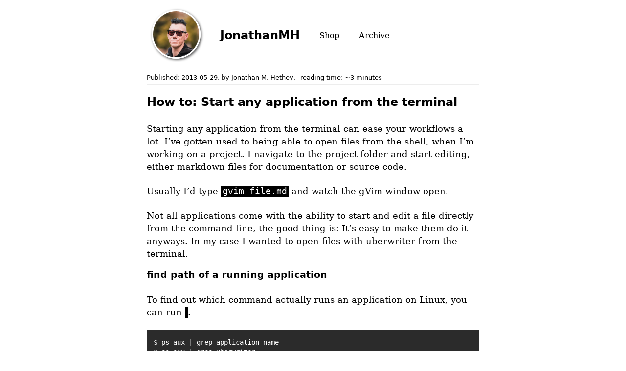

--- FILE ---
content_type: text/html
request_url: https://jonathanmh.com/p/how-to-start-any-application-from-the-terminal/
body_size: 4762
content:
<!DOCTYPE html><html lang="en"><head><meta charSet="utf-8"/><meta name="viewport" content="width=device-width, initial-scale=1"/><link rel="alternate" type="application/rss+xml" title="RSS" href="https://jonathanmh.com/feed/feed.xml"/><link rel="alternate" type="application/rss+xml" title="Atom" href="https://jonathanmh.com/feed/atom.xml"/><link rel="alternate" type="application/json" title="JSON Feed" href="https://jonathanmh.com/feed/feed.feed.json"/><title>How to: Start any application from the terminal</title><meta name="description" content="Starting any application from the terminal can ease your workflows a lot. I’ve
gotten used to being..."/><meta property="og:title" content="How to: Start any application from the terminal"/><meta property="og:type" content="article"/><meta property="og:url" content="https://jonathanmh.com/how-to-start-any-application-from-the-terminal"/><meta property="og:image" content="https://jonathanmh.comundefined"/><meta name="twitter:card" content="summary"/><meta name="twitter:site" content="jonathanmh_com"/><meta name="twitter:title" content="How to: Start any application from the terminal"/><meta name="twitter:image" content="https://jonathanmh.comundefined"/><meta name="fediverse:creator" content="@jonathanmh@streamers.social"/><link rel="canonical" href="https://jonathanmh.com/p/how-to-start-any-application-from-the-terminal/"/><meta name="next-head-count" content="17"/><link rel="preload" href="/_next/static/css/4d90401d49385a17.css" as="style" crossorigin=""/><link rel="stylesheet" href="/_next/static/css/4d90401d49385a17.css" crossorigin="" data-n-g=""/><link rel="preload" href="/_next/static/css/0f1ccc21af6bdf69.css" as="style" crossorigin=""/><link rel="stylesheet" href="/_next/static/css/0f1ccc21af6bdf69.css" crossorigin="" data-n-p=""/><noscript data-n-css=""></noscript><script defer="" crossorigin="" nomodule="" src="/_next/static/chunks/polyfills-c67a75d1b6f99dc8.js"></script><script src="/_next/static/chunks/webpack-67db0ae1b47fff89.js" defer="" crossorigin=""></script><script src="/_next/static/chunks/framework-0c7baedefba6b077.js" defer="" crossorigin=""></script><script src="/_next/static/chunks/main-05302541538e8d02.js" defer="" crossorigin=""></script><script src="/_next/static/chunks/pages/_app-6219d053bdc7f374.js" defer="" crossorigin=""></script><script src="/_next/static/chunks/pages/p/%5B...slug%5D-bfbe1c55b76f6eef.js" defer="" crossorigin=""></script><script src="/_next/static/ewInSORiJff1dUOv4zpmJ/_buildManifest.js" defer="" crossorigin=""></script><script src="/_next/static/ewInSORiJff1dUOv4zpmJ/_ssgManifest.js" defer="" crossorigin=""></script></head><body><div id="__next"><div class="container"><nav class="Nav_main-nav__a1Kpr"><a href="/"><img class="Nav_profile-photo__YcRzp" src="/assets/jonathan.webp" alt=""/></a><a href="/"><h1 class="Nav_site-title__z8uQx">JonathanMH</h1></a><a href="/shop/presets/">Shop</a><a href="/archive/">Archive</a></nav><main class="content"><article class="post"><div class="postMeta"><span>Published: <time dateTime="2013-05-29">2013-05-29</time>, by Jonathan M. Hethey</span>,<span>reading time: ~<!-- -->3<!-- --> <!-- -->minutes</span></div><h1>How to: Start any application from the terminal</h1><p>Starting any application from the terminal can ease your workflows a lot. I’ve gotten used to being able to open files from the shell, when I’m working on a project. I navigate to the project folder and start editing, either markdown files for documentation or source code.</p>
<p>Usually I’d type <code>gvim file.md</code> and watch the gVim window open.</p>
<p>Not all applications come with the ability to start and edit a file directly from the command line, the good thing is: It’s easy to make them do it anyways. In my case I wanted to open files with uberwriter from the terminal.
<h2 id="find-path-of-a-running-application">find path of a running application</h2>
To find out which command actually runs an application on Linux, you can run <code></code>.</p>
<pre><code>$ ps aux | grep application_name
$ ps aux | grep uberwriter
geronimo  4383  0.6  1.3 536748 47108 ?        Sl   21:08   0:00 /usr/bin/python3 /opt/extras.ubuntu.com/uberwriter/bin/uberwriter
</code></pre>
<p>This will show you how this application is run, in this example it’s located in /opt, which explains why it doesn’t show up as a command in the terminal right away.
<h2 id="start-uberwriter-from-the-terminal">Start UberWriter from the terminal</h2>
Since I’m currently doing a lot of writing, for the university, a book and of course the blog posts, I want to be able to open files from my terminal, but have them pop up in my graphical application of my choice.</p>
<p>To achieve that with a program that doesn’t build a launch script in <code>/usr/bin/</code> or <code>/usr/something/bin/</code>, we can just roll our own script. If we were to launch UberWriter from the shell I technically could type the following every time:</p>
<pre><code>python3 /opt/extras.ubuntu.com/uberwriter/bin/uberwriter.py filename &amp;
</code></pre>
<p>Since I’m lazy and just want to write <code>uberwriter filename</code>, I will just add the path to my custom scripts to my <code>~/.bashrc</code> like so:</p>
<pre><code># include /home/user/scripts for user scripts
export PATH=~/scripts/:$PATH
</code></pre>
<p>Then in my home directory, inside the scripts folder, I created a file called <code>uberwriter</code> with the following content:</p>
<pre><code>python3 /opt/extras.ubuntu.com/uberwriter/bin/uberwriter.py $1 &amp;
</code></pre>
<p>After you’ve created such a file, remember to make it executable through a line like <code>chmod +x uberwriter</code>.</p>
<p>The <code>$1</code> represents the file name I want to open and the <code>&amp;</code> frees up the terminal, so I can make use of it for other purposes.
<h2>Use it for anything</h2>
Most programs work in similar ways and even if they don&#x27;t seem to be executable by default, you can write your own scripts to do pretty much anything. This by the way should work on MacOS too by the way, if you spend a lot of time in your terminal anyways, it might come in handy.</p></article><aside class="legacyComments"></aside><span>Tagged with: <!-- -->#bash <!-- -->#Linux <!-- -->#MacOS <!-- -->#shell <!-- -->#Terminal <!-- -->#UberWriter </span><div class="post"><p><strong>Thank you for reading!</strong> If you have any comments, additions or questions, please <a rel="noopener" target="_blank" href="https://twitter.com/jonathanmh_com">tweet</a> or <a rel="me,noopener" target="_blank" href="https://streamers.social/@jonathanmh">toot</a> them at me!</p></div></main><div class="Footer_footer__o4_Ec"><div class="Footer_icons__bEZ8q"><a class="Footer_iconLink__zA9s_" aria-label="view my mastodon profile" href="https://streamers.social/@jonathanmh" rel="me" target="_jonathan_mastodon"><svg xmlns="http://www.w3.org/2000/svg" class="icon icon-tabler icon-tabler-brand-mastodon" width="36" height="36" viewBox="0 0 24 24" stroke-width="1.75" stroke="#2F0C7A" fill="none" stroke-linecap="round" stroke-linejoin="round"><path stroke="none" d="M0 0h24v24H0z" fill="none"></path><path d="M18.648 15.254c-1.816 1.763 -6.648 1.626 -6.648 1.626a18.262 18.262 0 0 1 -3.288 -.256c1.127 1.985 4.12 2.81 8.982 2.475c-1.945 2.013 -13.598 5.257 -13.668 -7.636l-.026 -1.154c0 -3.036 .023 -4.115 1.352 -5.633c1.671 -1.91 6.648 -1.666 6.648 -1.666s4.977 -.243 6.648 1.667c1.329 1.518 1.352 2.597 1.352 5.633s-.456 4.074 -1.352 4.944z"></path><path d="M12 11.204v-2.926c0 -1.258 -.895 -2.278 -2 -2.278s-2 1.02 -2 2.278v4.722m4 -4.722c0 -1.258 .895 -2.278 2 -2.278s2 1.02 2 2.278v4.722"></path></svg></a><a class="Footer_iconLink__zA9s_" aria-label="View my photography youtube channel" href="https://www.youtube.com/c/GegenwindDk" rel="me,noopener" target="_gegenwind_youtube"><svg xmlns="http://www.w3.org/2000/svg" class="icon icon-tabler icon-tabler-brand-youtube" width="36" height="36" viewBox="0 0 24 24" stroke-width="1.75" stroke="rgb(255, 0, 0)" fill="none" stroke-linecap="round" stroke-linejoin="round"><path stroke="none" d="M0 0h24v24H0z" fill="none"></path><rect x="3" y="5" width="18" height="14" rx="4"></rect><path d="M10 9l5 3l-5 3z"></path></svg></a><a class="Footer_iconLink__zA9s_" aria-label="subscribe to my rss feed" href="/feed/feed.xml" rel="me,noopener" target="_jonathan_rss"><svg xmlns="http://www.w3.org/2000/svg" width="36" height="36" viewBox="0 0 24 24" fill="none" stroke="#f26522" stroke-width="1.75" stroke-linecap="round" stroke-linejoin="round" class="icon icon-tabler icons-tabler-outline icon-tabler-rss"><path stroke="none" d="M0 0h24v24H0z" fill="none"></path><path d="M5 19m-1 0a1 1 0 1 0 2 0a1 1 0 1 0 -2 0"></path><path d="M4 4a16 16 0 0 1 16 16"></path><path d="M4 11a9 9 0 0 1 9 9"></path></svg></a></div><p>Subscribe via <a rel="noopener" target="_blank" href="/feed/feed.xml">rss</a>, <a rel="noopener" target="_blank" href="/feed/atom.xml">atom</a> <a rel="noopener" target="_blank" href="/feed/feed.json">feed.json</a></p></div></div></div><script id="__NEXT_DATA__" type="application/json" crossorigin="">{"props":{"pageProps":{"frontMatter":{"title":"How to: Start any application from the terminal","slug":"how-to-start-any-application-from-the-terminal","date":"2013-05-29","tags":["bash","Linux","MacOS","shell","Terminal","UberWriter"]},"mdxSource":{"compiledSource":"/*@jsxRuntime automatic @jsxImportSource react*/\nconst {Fragment: _Fragment, jsx: _jsx, jsxs: _jsxs} = arguments[0];\nconst {useMDXComponents: _provideComponents} = arguments[0];\nfunction MDXContent(props = {}) {\n  const {wrapper: MDXLayout} = Object.assign({}, _provideComponents(), props.components);\n  return MDXLayout ? _jsx(MDXLayout, Object.assign({}, props, {\n    children: _jsx(_createMdxContent, {})\n  })) : _createMdxContent();\n  function _createMdxContent() {\n    const _components = Object.assign({\n      p: \"p\",\n      pre: \"pre\",\n      code: \"code\"\n    }, _provideComponents(), props.components);\n    return _jsxs(_Fragment, {\n      children: [_jsx(_components.p, {\n        children: \"Starting any application from the terminal can ease your workflows a lot. I’ve gotten used to being able to open files from the shell, when I’m working on a project. I navigate to the project folder and start editing, either markdown files for documentation or source code.\"\n      }), \"\\n\", _jsxs(_components.p, {\n        children: [\"Usually I’d type \", _jsx(\"code\", {\n          children: \"gvim file.md\"\n        }), \" and watch the gVim window open.\"]\n      }), \"\\n\", _jsxs(_components.p, {\n        children: [\"Not all applications come with the ability to start and edit a file directly from the command line, the good thing is: It’s easy to make them do it anyways. In my case I wanted to open files with uberwriter from the terminal.\\n\", _jsx(\"h2\", {\n          id: \"find-path-of-a-running-application\",\n          children: \"find path of a running application\"\n        }), \"\\nTo find out which command actually runs an application on Linux, you can run \", _jsx(\"code\", {}), \".\"]\n      }), \"\\n\", _jsx(_components.pre, {\n        children: _jsx(_components.code, {\n          children: \"$ ps aux | grep application_name\\n$ ps aux | grep uberwriter\\ngeronimo  4383  0.6  1.3 536748 47108 ?        Sl   21:08   0:00 /usr/bin/python3 /opt/extras.ubuntu.com/uberwriter/bin/uberwriter\\n\"\n        })\n      }), \"\\n\", _jsxs(_components.p, {\n        children: [\"This will show you how this application is run, in this example it’s located in /opt, which explains why it doesn’t show up as a command in the terminal right away.\\n\", _jsx(\"h2\", {\n          id: \"start-uberwriter-from-the-terminal\",\n          children: \"Start UberWriter from the terminal\"\n        }), \"\\nSince I’m currently doing a lot of writing, for the university, a book and of course the blog posts, I want to be able to open files from my terminal, but have them pop up in my graphical application of my choice.\"]\n      }), \"\\n\", _jsxs(_components.p, {\n        children: [\"To achieve that with a program that doesn’t build a launch script in \", _jsx(\"code\", {\n          children: \"/usr/bin/\"\n        }), \" or \", _jsx(\"code\", {\n          children: \"/usr/something/bin/\"\n        }), \", we can just roll our own script. If we were to launch UberWriter from the shell I technically could type the following every time:\"]\n      }), \"\\n\", _jsx(_components.pre, {\n        children: _jsx(_components.code, {\n          children: \"python3 /opt/extras.ubuntu.com/uberwriter/bin/uberwriter.py filename \u0026\\n\"\n        })\n      }), \"\\n\", _jsxs(_components.p, {\n        children: [\"Since I’m lazy and just want to write \", _jsx(\"code\", {\n          children: \"uberwriter filename\"\n        }), \", I will just add the path to my custom scripts to my \", _jsx(\"code\", {\n          children: \"~/.bashrc\"\n        }), \" like so:\"]\n      }), \"\\n\", _jsx(_components.pre, {\n        children: _jsx(_components.code, {\n          children: \"# include /home/user/scripts for user scripts\\nexport PATH=~/scripts/:$PATH\\n\"\n        })\n      }), \"\\n\", _jsxs(_components.p, {\n        children: [\"Then in my home directory, inside the scripts folder, I created a file called \", _jsx(\"code\", {\n          children: \"uberwriter\"\n        }), \" with the following content:\"]\n      }), \"\\n\", _jsx(_components.pre, {\n        children: _jsx(_components.code, {\n          children: \"python3 /opt/extras.ubuntu.com/uberwriter/bin/uberwriter.py $1 \u0026\\n\"\n        })\n      }), \"\\n\", _jsxs(_components.p, {\n        children: [\"After you’ve created such a file, remember to make it executable through a line like \", _jsx(\"code\", {\n          children: \"chmod +x uberwriter\"\n        }), \".\"]\n      }), \"\\n\", _jsxs(_components.p, {\n        children: [\"The \", _jsx(\"code\", {\n          children: \"$1\"\n        }), \" represents the file name I want to open and the \", _jsx(\"code\", {\n          children: \"\u0026\"\n        }), \" frees up the terminal, so I can make use of it for other purposes.\\n\", _jsx(\"h2\", {\n          children: \"Use it for anything\"\n        }), \"\\nMost programs work in similar ways and even if they don't seem to be executable by default, you can write your own scripts to do pretty much anything. This by the way should work on MacOS too by the way, if you spend a lot of time in your terminal anyways, it might come in handy.\"]\n      })]\n    });\n  }\n}\nreturn {\n  default: MDXContent\n};\n","frontmatter":{},"scope":{}},"description":"Starting any application from the terminal can ease your workflows a lot. I’ve\ngotten used to being...","comments":[],"content":"\nStarting any application from the terminal can ease your workflows a lot. I’ve gotten used to being able to open files from the shell, when I’m working on a project. I navigate to the project folder and start editing, either markdown files for documentation or source code.\n\nUsually I’d type \u003ccode\u003egvim file.md\u003c/code\u003e and watch the gVim window open.\n\nNot all applications come with the ability to start and edit a file directly from the command line, the good thing is: It’s easy to make them do it anyways. In my case I wanted to open files with uberwriter from the terminal.\n\u003ch2 id=\"find-path-of-a-running-application\"\u003efind path of a running application\u003c/h2\u003e\nTo find out which command actually runs an application on Linux, you can run \u003ccode\u003e\u003c/code\u003e.\n\n```\n$ ps aux | grep application_name\n$ ps aux | grep uberwriter\ngeronimo  4383  0.6  1.3 536748 47108 ?        Sl   21:08   0:00 /usr/bin/python3 /opt/extras.ubuntu.com/uberwriter/bin/uberwriter\n```\n\nThis will show you how this application is run, in this example it’s located in /opt, which explains why it doesn’t show up as a command in the terminal right away.\n\u003ch2 id=\"start-uberwriter-from-the-terminal\"\u003eStart UberWriter from the terminal\u003c/h2\u003e\nSince I’m currently doing a lot of writing, for the university, a book and of course the blog posts, I want to be able to open files from my terminal, but have them pop up in my graphical application of my choice.\n\nTo achieve that with a program that doesn’t build a launch script in \u003ccode\u003e/usr/bin/\u003c/code\u003e or \u003ccode\u003e/usr/something/bin/\u003c/code\u003e, we can just roll our own script. If we were to launch UberWriter from the shell I technically could type the following every time:\n```\npython3 /opt/extras.ubuntu.com/uberwriter/bin/uberwriter.py filename \u0026\n```\nSince I’m lazy and just want to write \u003ccode\u003euberwriter filename\u003c/code\u003e, I will just add the path to my custom scripts to my \u003ccode\u003e~/.bashrc\u003c/code\u003e like so:\n\n```\n# include /home/user/scripts for user scripts\nexport PATH=~/scripts/:$PATH\n```\n\nThen in my home directory, inside the scripts folder, I created a file called \u003ccode\u003euberwriter\u003c/code\u003e with the following content:\n```\npython3 /opt/extras.ubuntu.com/uberwriter/bin/uberwriter.py $1 \u0026\n```\nAfter you’ve created such a file, remember to make it executable through a line like \u003ccode\u003echmod +x uberwriter\u003c/code\u003e.\n\nThe \u003ccode\u003e$1\u003c/code\u003e represents the file name I want to open and the \u003ccode\u003e\u0026\u003c/code\u003e frees up the terminal, so I can make use of it for other purposes.\n\u003ch2\u003eUse it for anything\u003c/h2\u003e\nMost programs work in similar ways and even if they don't seem to be executable by default, you can write your own scripts to do pretty much anything. This by the way should work on MacOS too by the way, if you spend a lot of time in your terminal anyways, it might come in handy.\n"},"__N_SSG":true},"page":"/p/[...slug]","query":{"slug":["how-to-start-any-application-from-the-terminal"]},"buildId":"ewInSORiJff1dUOv4zpmJ","isFallback":false,"gsp":true,"scriptLoader":[]}</script></body></html>

--- FILE ---
content_type: text/css
request_url: https://jonathanmh.com/_next/static/css/0f1ccc21af6bdf69.css
body_size: 874
content:
pre code.hljs{display:block;overflow-x:auto;padding:1em}code.hljs{padding:3px 5px}/*!
  Theme: a11y-dark
  Author: @ericwbailey
  Maintainer: @ericwbailey

  Based on the Tomorrow Night Eighties theme: https://github.com/isagalaev/highlight.js/blob/master/src/styles/tomorrow-night-eighties.css
*/.hljs{background:#2b2b2b;color:#f8f8f2}.hljs-comment,.hljs-quote{color:#d4d0ab}.hljs-deletion,.hljs-name,.hljs-regexp,.hljs-selector-class,.hljs-selector-id,.hljs-tag,.hljs-template-variable,.hljs-variable{color:#ffa07a}.hljs-built_in,.hljs-link,.hljs-literal,.hljs-meta,.hljs-number,.hljs-params,.hljs-type{color:#f5ab35}.hljs-attribute{color:gold}.hljs-addition,.hljs-bullet,.hljs-string,.hljs-symbol{color:#abe338}.hljs-section,.hljs-title{color:#00e0e0}.hljs-keyword,.hljs-selector-tag{color:#dcc6e0}.hljs-emphasis{font-style:italic}.hljs-strong{font-weight:700}@media screen and (-ms-high-contrast:active){.hljs-addition,.hljs-attribute,.hljs-built_in,.hljs-bullet,.hljs-comment,.hljs-link,.hljs-literal,.hljs-meta,.hljs-number,.hljs-params,.hljs-quote,.hljs-string,.hljs-symbol,.hljs-type{color:highlight}.hljs-keyword,.hljs-selector-tag{font-weight:700}}.LinkBox_linkbox__Wb2xM{font-size:1.5rem;text-align:center;padding:1rem;background-image:repeating-linear-gradient(45deg,#000,#000 14px,transparent 0,transparent 24px,#000 0),repeating-linear-gradient(135deg,#000,#000 14px,transparent 0,transparent 24px,#000 0),repeating-linear-gradient(225deg,#000,#000 14px,transparent 0,transparent 24px,#000 0),repeating-linear-gradient(315deg,#000,#000 14px,transparent 0,transparent 24px,#000 0);background-size:5px 100%,100% 5px,5px 100%,100% 5px;background-position:0 0,0 0,100% 0,0 100%;background-repeat:no-repeat}.TextBreakdown_breakdown__kbqjG{--color-opacity:0.666;--color-hl-fallback:hsla(56,85%,60%,var(--color-opacity));--color-hl-01:hsla(331,72%,51%,var(--color-opacity));--color-hl-02:hsla(223,100%,70%,var(--color-opacity));--color-hl-03:hsla(251,83%,65%,var(--color-opacity));--color-hl-04:hsla(23,100%,50%,var(--color-opacity));--color-hl-05:hsla(41,100%,50%,var(--color-opacity))}.TextBreakdown_breakdown-text__ptrir{border-left:3px solid #000;padding-left:10px;margin-left:10px}.TextBreakdown_breakdown__kbqjG p{margin-top:0;margin-bottom:.2rem;line-height:1.8}.TextBreakdown_breakdown__kbqjG mark{padding:3px;background-color:var(--color-hl-fallback)}.TextBreakdown_breakdown__kbqjG mark[data-note-index="0"]{background-color:var(--color-hl-01)}.TextBreakdown_breakdown__kbqjG mark[data-note-index="1"]{background-color:var(--color-hl-02)}.TextBreakdown_breakdown__kbqjG mark[data-note-index="2"]{background-color:var(--color-hl-03)}.TextBreakdown_breakdown__kbqjG mark[data-note-index="3"]{background-color:var(--color-hl-04)}.TextBreakdown_breakdown__kbqjG mark[data-note-index="4"]{background-color:var(--color-hl-05)}.TextBreakdown_breakdown__kbqjG li{margin-top:10px;padding:5px;background-color:var(--color-hl-fallback)}.TextBreakdown_breakdown__kbqjG li[data-note-index="0"]{background-color:var(--color-hl-01)}.TextBreakdown_breakdown__kbqjG li[data-note-index="1"]{background-color:var(--color-hl-02)}.TextBreakdown_breakdown__kbqjG li[data-note-index="2"]{background-color:var(--color-hl-03)}.TextBreakdown_breakdown__kbqjG li[data-note-index="3"]{background-color:var(--color-hl-04)}.TextBreakdown_breakdown__kbqjG li[data-note-index="4"]{background-color:var(--color-hl-05)}

--- FILE ---
content_type: text/css
request_url: https://jonathanmh.com/_next/static/css/bfe9924f6886d24c.css
body_size: 357
content:
.before-after-slider{width:100%;position:relative}.before-after-slider__first-photo-container,.before-after-slider__second-photo-container{width:100%;overflow:hidden}.before-after-slider__second-photo-container{top:0;position:absolute}.before-after-slider img{max-width:none;width:100%;-moz-user-select:none;-webkit-user-select:none;user-select:none}.before-after-slider__delimiter{position:absolute;height:100%;width:5px;top:0;display:flex;justify-content:center;align-items:center}.before-after-slider__delimiter-icon{width:25px;height:25px;border-radius:50%;cursor:pointer}.before-after-slider__delimiter-img{cursor:pointer;-webkit-user-select:none;-moz-user-select:none;user-select:none}.Button_button__mg_cR{background:none;border:none;font-family:DejaVu,sans-serif;font-weight:700;background-color:#000;color:#fff;padding:10px;cursor:pointer}.BeforeAfter_beforeAfterWrapper__xOQcQ{margin-bottom:2rem}.BeforeAfter_beforeAfterButtons__R9T7z{display:flex;justify-content:space-between;font-weight:700;font-size:1.5rem}.BeforeAfter_caption__XfCXt{font-style:italic;margin:5px auto;text-align:center}.presets_content__ibpdH p img{max-width:100%}

--- FILE ---
content_type: application/javascript
request_url: https://jonathanmh.com/_next/static/ewInSORiJff1dUOv4zpmJ/_buildManifest.js
body_size: 944
content:
self.__BUILD_MANIFEST=function(s,c,e,a){return{__rewrites:{afterFiles:[],beforeFiles:[],fallback:[]},"/":["static/chunks/pages/index-eb3c8e332ef8df85.js"],"/_error":["static/chunks/pages/_error-ee5b5fb91d29d86f.js"],"/about":["static/chunks/pages/about-6b629d6333d58464.js"],"/about/privacy-policy":["static/css/4bf7b30a2657c751.css","static/chunks/pages/about/privacy-policy-6ebbdbfd5dd569c8.js"],"/archive":["static/chunks/pages/archive-334e3dad71347d5a.js"],"/errors/404":["static/chunks/pages/errors/404-17153bbef0de2160.js"],"/errors/410":["static/chunks/pages/errors/410-4b842f4a374dcccd.js"],"/gaming":["static/chunks/pages/gaming-86ac4000b9396e8b.js"],"/gaming/wow/addons":["static/css/ee786fcb6ece35cc.css","static/chunks/pages/gaming/wow/addons-b956cdfa4d4e34cc.js"],"/gaming/wow/macros":[s,"static/chunks/pages/gaming/wow/macros-b4b0b9430d36aa5a.js"],"/gaming/wow/macros/collection":["static/chunks/pages/gaming/wow/macros/collection-13017a0ed1f1a482.js"],"/lists":["static/chunks/pages/lists-49798f5a4656e62a.js"],"/lists/best-cheapest-vps-providers":["static/chunks/pages/lists/best-cheapest-vps-providers-8ac21b7fd0a722e1.js"],"/lists/best-vps-block-storage-volume-prices":["static/chunks/833-2382cda68554c71e.js","static/chunks/pages/lists/best-vps-block-storage-volume-prices-aa2d55ccd6f8efb3.js"],"/p/[...slug]":["static/css/0f1ccc21af6bdf69.css","static/chunks/pages/p/[...slug]-bfbe1c55b76f6eef.js"],"/resume":[c,"static/chunks/pages/resume-045f810dd251dbcd.js"],"/resume/Resume":[c,"static/chunks/pages/resume/Resume-2b76605054cd81e0.js"],"/shop/presets":["static/css/bfe9924f6886d24c.css","static/chunks/pages/shop/presets-bd65652b542702c7.js"],"/techwrimo":[e,"static/chunks/pages/techwrimo-86af95a952e62f26.js"],"/techwrimo/TechWriMo":[e,"static/chunks/pages/techwrimo/TechWriMo-e816238de70a557c.js"],"/terms":["static/chunks/pages/terms-b689b72f07c08f29.js"],"/terms/[slug]":[a,"static/chunks/pages/terms/[slug]-452b09477d60c699.js"],"/tools":["static/chunks/pages/tools-b3033278e32a82c8.js"],"/tools/aspect-ratio/[slug]":[s,"static/chunks/pages/tools/aspect-ratio/[slug]-4ece52f81438bd42.js"],"/tools/blurhash":["static/css/21e00454cb5de18f.css","static/chunks/pages/tools/blurhash-430847b661ccefa0.js"],"/tools/journalistunits":[s,"static/chunks/pages/tools/journalistunits-59f61d7afc9b6a23.js"],"/xinx":["static/chunks/pages/xinx-25e09c9fc2e0b4e2.js"],"/xinx/[...slug]":[a,"static/chunks/pages/xinx/[...slug]-1da61db7877485b4.js"],sortedPages:["/","/_app","/_error","/about","/about/privacy-policy","/archive","/errors/404","/errors/410","/gaming","/gaming/wow/addons","/gaming/wow/macros","/gaming/wow/macros/collection","/lists","/lists/best-cheapest-vps-providers","/lists/best-vps-block-storage-volume-prices","/p/[...slug]","/resume","/resume/Resume","/shop/presets","/techwrimo","/techwrimo/TechWriMo","/terms","/terms/[slug]","/tools","/tools/aspect-ratio/[slug]","/tools/blurhash","/tools/journalistunits","/xinx","/xinx/[...slug]"]}}("static/css/214229c11a8d56eb.css","static/css/cb3f97ef9d1824f8.css","static/css/d7a2d300f33ff90c.css","static/css/5ca09d9210f45551.css"),self.__BUILD_MANIFEST_CB&&self.__BUILD_MANIFEST_CB();